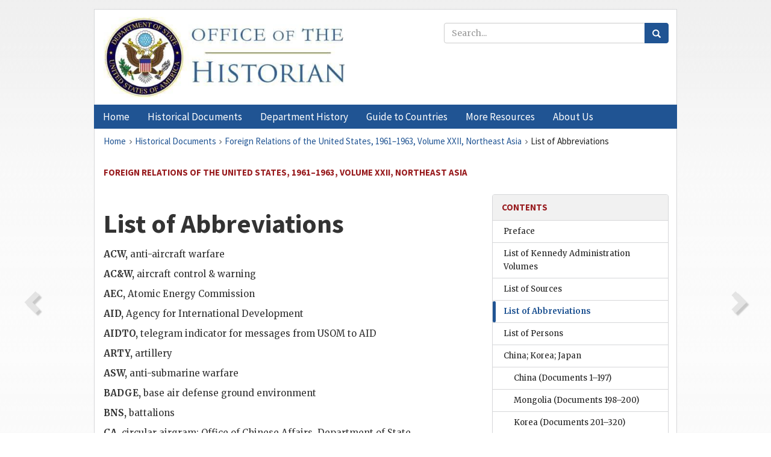

--- FILE ---
content_type: text/html;charset=utf-8
request_url: https://history.state.gov/historicaldocuments/frus1961-63v22/terms
body_size: 12251
content:
<!DOCTYPE html>
<html data-template="pages:app-root" lang="en" data-app=""><head><meta name="viewport" content="width=device-width, initial-scale=1.0"><meta name="description" content="history.state.gov 3.0 shell"><link href="/resources/images/favicon.ico" rel="shortcut icon"><script src="">(function(w,d,s,l,i){w[l]=w[l]||[];w[l].push({'gtm.start':
        new Date().getTime(),event:'gtm.js'});var f=d.getElementsByTagName(s)[0],
        j=d.createElement(s),dl=l!='dataLayer'?'&l='+l:'';j.async=true;j.src=
        'https://www.googletagmanager.com/gtm.js?id='+i+dl;f.parentNode.insertBefore(j,f);
        })(window,document,'script','dataLayer','GTM-WBD65RCC');</script><link href="/resources/css/all.css" rel="stylesheet" type="text/css"><title>Historical Documents - Office of the Historian</title></head><body id="body">
        <!-- Google Tag Manager (noscript) -->
        <noscript><iframe src="https://www.googletagmanager.com/ns.html?id=GTM-WBD65RCC" height="0" width="0" style="display:none;visibility:hidden"></iframe></noscript>
        <!-- End Google Tag Manager (noscript) -->
        <header class="hsg-header">
            <section class="hsg-grid hsg-header-inner">
                <div class="container hsg-header-content">
                    <div class="row">
                        <div class="col-sm-7">
                            <a href="/">
                                <img src="/resources/images/Office-of-the-Historian-logo_500x168.jpg" class="img-responsive" width="400" alt="Office of the Historian">
                            </a>
                        </div>
                        <div class="col-sm-5">
                            
                                <div class="banner__search">
                                    <div class="searchbox">
                                        <form action="/search" method="get" class="main-form" id="navigationSearchForm">
                                            <p class="form-group">
                                                <!-- Search: -->
                                                <input type="text" size="15" name="q" placeholder="Search..." class="form-control" id="search-box">
                                                <button type="submit" class="hsg-link-button search-button btn">
                                                    <i class="hsg-search-button-icon"></i>
                                                </button>
                                            </p>
                                        </form>
                                    </div>
                                </div>
                            
                        </div>
                    </div>
                </div>
            </section>
        </header>

        <nav role="navigation" class="hsg-nav navbar navbar-default">
            <div class="container hsg-nav-content">
                <div class="navbar-header">
                    <button type="button" class="navbar-toggle collapsed" data-toggle="collapse" data-target="#navbar-collapse-1" aria-expanded="false">
                        <span class="sr-only">Menu</span>
                        <i class="fa fa-bars"></i>
                        <span class="toggle-text">Menu</span>
                    </button>
                    <!--<a data-template="config:app-title" class="navbar-brand" href="./index.html">App Title</a>-->
                </div>
                <div class="navbar-collapse collapse" id="navbar-collapse-1">
                    <ul class="nav navbar-nav">
                        <li class="dropdown">
                            <a href="/" shape="rect">
                                <span>Home</span>
                            </a>
                        </li>
                        <li class="dropdown">
                            <a href="/historicaldocuments" class="dropdown-toggle" data-toggle="dropdown" role="button" aria-haspopup="true" aria-expanded="false">
                                <span>Historical Documents</span>
                            </a>
                            <ul class="dropdown-menu">
                                <li>
                                    <a href="/historicaldocuments">
                                        <em>Foreign Relations of the United States</em>
                                    </a>
                                </li>
                                <li>
                                    <a href="/historicaldocuments/about-frus">About the
                                            <em>Foreign Relations</em> Series</a>
                                </li>
                                <li>
                                    <a href="/historicaldocuments/status-of-the-series">Status
                                        of the <em>Foreign Relations</em> Series</a>
                                </li>
                                <li>
                                    <a href="/historicaldocuments/frus-history">History of the
                                            <em>Foreign Relations</em> Series</a>
                                </li>
                                <li>
                                    <a href="/historicaldocuments/ebooks">Ebooks Initiative</a>
                                </li>
                                <li>
                                    <a href="/historicaldocuments/quarterly-releases">Quarterly
                                        Releases</a>
                                </li>
                            </ul>
                        </li>
                        <li id="index_nav" class="dropdown">
                            <a href="/departmenthistory" class="dropdown-toggle" data-toggle="dropdown" role="button" aria-haspopup="true" aria-expanded="false">
                                <span>Department History</span>
                            </a>
                            <ul class="dropdown-menu">
                                <li>
                                    <a href="/departmenthistory">Overview</a>
                                </li>
                                <!--
                                <li>
                                    <a href="$app/departmenthistory/timeline">Administrative
                                        Timeline</a>
                                </li>
                                -->
                                <li>
                                    <a href="/departmenthistory/people/secretaries">Biographies
                                        of the Secretaries of State</a>
                                </li>
                                <li>
                                    <a href="/departmenthistory/people/principals-chiefs">Principal Officers and Chiefs of Mission</a>
                                </li>
                                <li>
                                    <a href="/departmenthistory/travels/secretary">Travels of
                                        the Secretary of State</a>
                                </li>
                                <li>
                                    <a href="/departmenthistory/travels/president">Travels of
                                        the President</a>
                                </li>
                                <li>
                                    <a href="/departmenthistory/visits">Visits by Foreign Heads
                                        of State</a>
                                </li>
                                <li>
                                    <a href="/departmenthistory/wwi">World War I and the
                                        Department</a>
                                </li>
                                <li>
                                    <a href="/departmenthistory/buildings">Buildings of the
                                        Department of State</a>
                                </li>
                                <li>
                                    <a href="/departmenthistory/diplomatic-couriers">U.S.
                                        Diplomatic Couriers</a>
                                </li>
                            </ul>
                        </li>
                        <li id="countries_nav" class="dropdown">
                            <a href="/countries" class="dropdown-toggle" data-toggle="dropdown" role="button" aria-haspopup="true" aria-expanded="false">
                                <span>Guide to Countries</span>
                            </a>
                            <ul class="dropdown-menu">
                                <li>
                                    <a href="/countries">Guide to Country Recognition and
                                        Relations</a>
                                </li>
                                <li>
                                    <a href="/countries/archives">World Wide Diplomatic Archives
                                        Index</a>
                                </li>
                            </ul>
                        </li>
                        <li id="resources_nav" class="dropdown">
                            <a href="" class="dropdown-toggle" data-toggle="dropdown" role="button" aria-haspopup="true" aria-expanded="false">
                                <span>More Resources</span>
                            </a>
                            <ul class="dropdown-menu">
                                <li>
                                    <a href="/tags">Browse Resources by Subject Tag</a>
                                </li>
                                <li>
                                    <a href="/conferences">Conferences</a>
                                </li>
                                <li>
                                    <a href="/about/contact-us">Contact Us</a>
                                </li>
                                <li>
                                    <a href="/developer">Developer Resources &amp; APIs</a>
                                </li>
                                <li>
                                    <a href="/education">Educational Resources</a>
                                </li>
                                <li>
                                    <a href="/about/faq">Frequently Asked Questions</a>
                                </li>
                                <li>
                                    <a href="/milestones">Key Milestones</a>
                                </li>
                                <li>
                                    <a href="/open">Open Government Initiative</a>
                                </li>
                                <li>
                                    <a href="/departmenthistory/short-history">A Short History
                                        of the Department</a>
                                </li>
                            </ul>
                        </li>
                        <li class="dropdown">
                            <a href="/about" shape="rect">
                                <span>About Us</span>
                            </a>
                        </li>
                    </ul>
                </div>
            </div>
        </nav>

        <div class="hsg-main">
            <section class="hsg-grid hsg-main-inner">
                <div class="container hsg-main-content">
                    <main id="content">
        <div>
            <div class="row">
                <nav class="hsg-breadcrumb hsg-breadcrumb--wrap" aria-label="breadcrumbs"><ol vocab="http://schema.org/" typeof="BreadcrumbList" class="hsg-breadcrumb__list"><li class="hsg-breadcrumb__list-item" property="itemListElement" typeof="ListItem"><a href="/" class="hsg-breadcrumb__link" property="item" typeof="WebPage"><span property="name">Home</span></a></li><li class="hsg-breadcrumb__list-item" property="itemListElement" typeof="ListItem"><a href="/historicaldocuments" class="hsg-breadcrumb__link" property="item" typeof="WebPage"><span property="name">Historical Documents</span></a></li><li class="hsg-breadcrumb__list-item" property="itemListElement" typeof="ListItem"><a href="/historicaldocuments/frus1961-63v22" class="hsg-breadcrumb__link" property="item" typeof="WebPage"><span property="name">Foreign Relations of the United States, 1961–1963, Volume XXII, Northeast Asia</span></a></li><li class="hsg-breadcrumb__list-item" property="itemListElement" typeof="ListItem"><a href="/historicaldocuments/frus1961-63v22/terms" class="hsg-breadcrumb__link" property="item" typeof="WebPage" aria-current="page"><span property="name">List of Abbreviations</span></a></li></ol></nav>
            </div>
            <div class="row">
                <div class="hsg-navigation-wrapper">
                    <h2 class="hsg-navigation-title" id="navigation-title">Foreign Relations of the United States, 1961–1963, Volume
                    XXII, Northeast Asia</h2>
                </div>
            </div>
            <div class="row">
                <a data-doc="frus1961-63v22.xml" data-root="1.7.2.26" data-current="1.7.2.30" class="page-nav nav-prev" data-template="pages:navigation-link" data-template-direction="previous" href="/historicaldocuments/frus1961-63v22/sources">
                    <i class="glyphicon glyphicon-chevron-left"></i>
                </a>
                <a data-doc="frus1961-63v22.xml" data-root="1.7.2.36" data-current="1.7.2.30" class="page-nav nav-next" data-template="pages:navigation-link" data-template-direction="next" href="/historicaldocuments/frus1961-63v22/persons">
                    <i class="glyphicon glyphicon-chevron-right"></i>
                </a>
                <div class="hsg-width-main">
                    <div id="content-inner">
                        <div id="content-container">
                            <div class="content"><div class="tei-div3" id="terms">
                <h1 class="tei-head7">List of Abbreviations</h1>
                <ul class="tei-list9 hsg-list"><li class="tei-item"><span class="tei-hi1 strong"><span class="tei-term">ACW</span>,</span> anti-aircraft
                        warfare</li><li class="tei-item"><span class="tei-hi1 strong"><span class="tei-term">AC&amp;W</span>,</span> aircraft
                        control &amp; warning</li><li class="tei-item"><span class="tei-hi1 strong"><span class="tei-term">AEC</span>,</span> Atomic Energy
                        Commission</li><li class="tei-item"><span class="tei-hi1 strong"><span class="tei-term">AID</span>,</span> Agency for
                        International Development</li><li class="tei-item"><span class="tei-hi1 strong"><span class="tei-term">AIDTO</span>,</span> telegram
                        indicator for messages from <span class="tei-gloss">USOM</span> to <span class="tei-gloss">AID</span></li><li class="tei-item"><span class="tei-hi1 strong"><span class="tei-term">ARTY</span>,</span>
                        artillery</li><li class="tei-item"><span class="tei-hi1 strong"><span class="tei-term">ASW</span>,</span> anti-submarine
                        warfare</li><li class="tei-item"><span class="tei-hi1 strong"><span class="tei-term">BADGE</span>,</span> base air
                        defense ground environment</li><li class="tei-item"><span class="tei-hi1 strong"><span class="tei-term">BNS</span>,</span> battalions</li><li class="tei-item"><span class="tei-hi1 strong"><span class="tei-term">CA</span>,</span> circular airgram;
                        Office of Chinese Affairs, Department of State</li><li class="tei-item"><span class="tei-hi1 strong"><span class="tei-term">CAF</span>,</span> Chinese Air Force
                        (Republic of China)</li><li class="tei-item"><span class="tei-hi1 strong"><span class="tei-term">CAS</span>,</span> Controlled
                        American Source</li><li class="tei-item"><span class="tei-hi1 strong"><span class="tei-term">ChiCom</span>,</span> Chinese
                        Communist(s)</li><li class="tei-item"><span class="tei-hi1 strong"><span class="tei-term">CIA</span>,</span> Central
                        Intelligence Agency</li><li class="tei-item"><span class="tei-hi1 strong"><span class="tei-term">CIB</span>,</span> Combined
                        Intelligence Board</li><li class="tei-item"><span class="tei-hi1 strong"><span class="tei-term">CIC</span>,</span>
                        Counterintelligence Corps</li><li class="tei-item"><span class="tei-hi1 strong"><span class="tei-term">CINCPAC</span>,</span> Commander
                        in Chief, Pacific</li><li class="tei-item"><span class="tei-hi1 strong"><span class="tei-term">CINCPAC
                            POLAD</span>,</span> Political Adviser to the Commander in Chief,
                        Pacific</li><li class="tei-item"><span class="tei-hi1 strong"><span class="tei-term">CINCUNC</span>,</span> Commander
                        in Chief, United Nations Command</li><li class="tei-item"><span class="tei-hi1 strong"><span class="tei-term">CJCS</span>,</span> Chairman, Joint
                        Chiefs of Staff</li><li class="tei-item"><span class="tei-hi1 strong"><span class="tei-term">CMDR</span>,</span>
                        Commander</li><li class="tei-item"><span class="tei-hi1 strong"><span class="tei-term">CNO</span>,</span> Chief of Naval
                        Operations</li><li class="tei-item"><span class="tei-hi1 strong"><span class="tei-term">CODEL</span>,</span> Congressional
                        delegation</li><li class="tei-item"><span class="tei-hi1 strong"><span class="tei-term">COMUSJAPAN</span>,</span>
                        Commander, United States Forces, Japan</li><li class="tei-item"><span class="tei-hi1 strong"><span class="tei-term">COMUSKOREA</span>,</span>
                        Commander, United States Forces, Korea</li><li class="tei-item"><span class="tei-hi1 strong"><span class="tei-term">COMUSTDC</span>,</span>
                        Commander, United States Taiwan Defense Command</li><li class="tei-item"><span class="tei-hi1 strong"><span class="tei-term">CPG</span>,</span> Central People’s
                        Government</li><li class="tei-item"><span class="tei-hi1 strong"><span class="tei-term">CPR</span>,</span> Chinese People’s
                        Republic</li><li class="tei-item"><span class="tei-hi1 strong"><span class="tei-term">CUSA</span>,</span> Council for
                        United States Aid (Republic of China)</li><li class="tei-item"><span class="tei-hi1 strong"><span class="tei-term">CY</span>,</span> calendar
                        year</li><li class="tei-item"><span class="tei-hi1 strong"><span class="tei-term">DAG</span>,</span> Development
                        Assistance Group</li><li class="tei-item"><span class="tei-hi1 strong"><span class="tei-term">DCI</span>,</span> Director of
                        Central Intelligence</li><li class="tei-item"><span class="tei-hi1 strong"><span class="tei-term">DCM</span>,</span> Deputy Chief of
                        Mission</li><li class="tei-item"><span class="tei-hi1 strong"><span class="tei-term">DEF</span>,</span> defense</li><li class="tei-item"><span class="tei-hi1 strong"><span class="tei-term">Deptel</span>,</span> Department
                        of State telegram</li><li class="tei-item"><span class="tei-hi1 strong"><span class="tei-term">DL</span>,</span> Development
                        Loan</li><li class="tei-item"><span class="tei-hi1 strong"><span class="tei-term">DLF</span>,</span> Development Loan
                        Fund</li><li class="tei-item"><span class="tei-hi1 strong"><span class="tei-term">DMZ</span>,</span> Demilitarized
                        Zone</li><li class="tei-item"><span class="tei-hi1 strong"><span class="tei-term">DOD</span>,</span> Department of
                        Defense</li><li class="tei-item"><span class="tei-hi1 strong"><span class="tei-term">DRP</span>,</span> Democratic
                        Republican Party (Republic of Korea)</li><li class="tei-item"><span class="tei-hi1 strong"><span class="tei-term">E</span>,</span> Bureau of Economic
                        Affairs, Department of State</li><li class="tei-item"><span class="tei-hi1 strong"><span class="tei-term">EA</span>,</span> Office of East
                        Asian Affairs, Bureau of Far Eastern Affairs, Department of State</li><li class="tei-item"><span class="tei-hi1 strong"><span class="tei-term">EA/J</span>,</span> Officer in
                        Charge of Japanese Affairs, Office of East Asian Affairs, Bureau of Far
                        Eastern Affairs, Department of State</li><li class="tei-item"><span class="tei-hi1 strong"><span class="tei-term">EAP</span>,</span> East Asia and
                        Pacific</li><li class="tei-item"><span class="tei-hi1 strong"><span class="tei-term">ECM</span>,</span> electronic
                        countermeasures</li><li class="tei-item"><span class="tei-hi1 strong"><span class="tei-term">ECONCOM</span>,</span> Economic
                        Committee</li><li class="tei-item"><span class="tei-hi1 strong"><span class="tei-term">EEC</span>,</span> European Economic
                        Community</li><li class="tei-item"><span class="tei-hi1 strong"><span class="tei-term">Embtel</span>,</span> Embassy
                        telegram</li><li class="tei-item"><span class="tei-hi1 strong"><span class="tei-term">E.O.</span>,</span> Executive
                        Order</li><li class="tei-item"><span class="tei-hi1 strong"><span class="tei-term">E/OR</span>,</span> Office of
                        International Resources, Bureau of Economic Affairs, Department of
                        State</li><li class="tei-item"><span class="tei-hi1 strong"><span class="tei-term">E/OT</span>,</span> Office of
                        International Trade, Bureau of Economic Affairs, Department of State</li><li class="tei-item"><span class="tei-hi1 strong"><span class="tei-term">EPB</span>,</span> Economic Planning
                        Board</li><li class="tei-item"><span class="tei-hi1 strong"><span class="tei-term">FA</span>,</span> food
                        allocation</li><li class="tei-item"><span class="tei-hi1 strong"><span class="tei-term">FBI</span>,</span> Federal Bureau of
                        Investigation</li><li class="tei-item"><span class="tei-hi1 strong"><span class="tei-term">FE</span>,</span> Bureau of Far
                        Eastern Affairs, Department of State</li><li class="tei-item"><span class="tei-hi1 strong"><span class="tei-term">FE/EA</span>,</span> Office of East
                        Asian Affairs, Bureau of Far Eastern Affairs, Department of State</li><li class="tei-item"><span class="tei-hi1 strong"><span class="tei-term">FonMin</span>,</span> Foreign
                        Minister</li><li class="tei-item"><span class="tei-hi1 strong"><span class="tei-term">F.R.</span>,</span> Federal
                        Register</li><li class="tei-item"><span class="tei-hi1 strong"><span class="tei-term">FRC</span>,</span> Federal Records
                        Center</li><li class="tei-item"><span class="tei-hi1 strong"><span class="tei-term">FROKA</span>,</span> First
                        Republic of Korea Army</li><li class="tei-item"><span class="tei-hi1 strong"><span class="tei-term">FY</span>,</span> fiscal year</li><li class="tei-item"><span class="tei-hi1 strong"><span class="tei-term">FYI</span>,</span> for your
                        information</li><li class="tei-item"><span class="tei-hi1 strong"><span class="tei-term">G</span>,</span> Deputy Under
                        Secretary of State for Political Affairs</li><li class="tei-item"><span class="tei-hi1 strong"><span class="tei-term">GARIOA</span>,</span> Government
                        and Relief in Occupied Areas</li><li class="tei-item"><span class="tei-hi1 strong"><span class="tei-term">GATT</span>,</span> General
                        Agreement on Tariffs and Trade</li><li class="tei-item"><span class="tei-hi1 strong"><span class="tei-term">GIO</span>,</span> Government
                        Information Office (Republic of China)</li><li class="tei-item"><span class="tei-hi1 strong"><span class="tei-term">GNP</span>,</span> Gross National
                        Product</li><li class="tei-item"><span class="tei-hi1 strong"><span class="tei-term">GOJ</span>,</span> Government of
                        Japan</li><li class="tei-item"><span class="tei-hi1 strong"><span class="tei-term">G/PM</span>,</span> Deputy Assistant
                        Secretary of State for Politico-Military Affairs</li><li class="tei-item"><span class="tei-hi1 strong"><span class="tei-term">GRC</span>,</span> Government of the
                        Republic of China (Taipei)</li><li class="tei-item"><span class="tei-hi1 strong"><span class="tei-term">GRI</span>,</span> Government of the
                        Ryukyu Islands</li><li class="tei-item"><span class="tei-hi1 strong"><span class="tei-term">HE</span>,</span> high
                        explosives</li><li class="tei-item"><span class="tei-hi1 strong"><span class="tei-term">HICOM</span>,</span> High
                        Commissioner (of the Ryukyu Islands)</li><li class="tei-item"><span class="tei-hi1 strong"><span class="tei-term">IBRD</span>,</span> International
                        Bank for Reconstruction and Development (World Bank)</li><li class="tei-item"><span class="tei-hi1 strong"><span class="tei-term">ICA</span>,</span> International
                        Cooperation Administration</li><li class="tei-item"><span class="tei-hi1 strong"><span class="tei-term">ICBM</span>,</span>
                        inter-continental ballistic missiles</li><li class="tei-item"><span class="tei-hi1 strong"><span class="tei-term">ICC</span>,</span> International
                        Control Commission (Vietnam)</li><li class="tei-item"><span class="tei-hi1 strong"><span class="tei-term">ICRC</span>,</span> International
                        Committee of the Red Cross</li><li class="tei-item"><span class="tei-hi1 strong"><span class="tei-term">IDA</span>,</span> International
                        Development Association</li><li class="tei-item"><span class="tei-hi1 strong"><span class="tei-term">IMF</span>,</span> International
                        Monetary Fund</li><li class="tei-item"><span class="tei-hi1 strong"><span class="tei-term">INR</span>,</span> Bureau of
                        Intelligence and Research, Department of State</li><li class="tei-item"><span class="tei-hi1 strong"><span class="tei-term">IO</span>,</span> Bureau of
                        International Organization Affairs, Department of State</li><li class="tei-item"><span class="tei-hi1 strong"><span class="tei-term">IPI</span>,</span> International
                        Press Institute</li><li class="tei-item"><span class="tei-hi1 strong"><span class="tei-term">ISA</span>,</span> Office of the
                        Assistant Secretary of Defense for International Security Affairs</li><li class="tei-item"><span class="tei-hi1 strong"><span class="tei-term">ISA/FE</span>,</span> Far East
                        Division, Office of the Assistant Secretary of Defense for International
                        Security Affairs</li><li class="tei-item"><span class="tei-hi1 strong"><span class="tei-term">JAEC</span>,</span> Japanese Atomic
                        Energy Commission</li><li class="tei-item"><span class="tei-hi1 strong"><span class="tei-term">JCP</span>,</span> Japan Communist
                        Party</li><li class="tei-item"><span class="tei-hi1 strong"><span class="tei-term">JCRR</span>,</span> Joint
                        Commission on Rural Reconstruction (Republic of China)</li><li class="tei-item"><span class="tei-hi1 strong"><span class="tei-term">JCS</span>,</span> Joint Chiefs of
                        Staff</li><li class="tei-item"><span class="tei-hi1 strong"><span class="tei-term">JCSM</span>,</span> Joint Chiefs of
                        Staff Memorandum</li><li class="tei-item"><span class="tei-hi1 strong"><span class="tei-term">JFY</span>,</span> Japan fiscal
                        year</li><li class="tei-item"><span class="tei-hi1 strong"><span class="tei-term">JIC</span>,</span> Joint
                        Intelligence Committee</li><li class="tei-item"><span class="tei-hi1 strong"><span class="tei-term">JSP</span>,</span> Japan Socialist
                        Party</li><li class="tei-item"><span class="tei-hi1 strong"><span class="tei-term">KBS</span>,</span> Korean Broadcast
                        Service</li><li class="tei-item"><span class="tei-hi1 strong"><span class="tei-term">KCIA</span>,</span> Korean Central
                        Intelligence Agency</li><li class="tei-item"><span class="tei-hi1 strong"><span class="tei-term">KMT</span>,</span> Kuomintang</li><li class="tei-item"><span class="tei-hi1 strong"><span class="tei-term">KST</span>,</span> Korean Standard
                        Time</li><li class="tei-item"><span class="tei-hi1 strong"><span class="tei-term">kw</span>,</span> kilowatt</li><li class="tei-item"><span class="tei-hi1 strong"><span class="tei-term">L</span>,</span> Office of the Legal
                        Adviser, Department of State</li><li class="tei-item"><span class="tei-hi1 strong"><span class="tei-term">LCM</span>,</span> landing craft,
                        mechanized</li><li class="tei-item"><span class="tei-hi1 strong"><span class="tei-term">LDC</span>,</span> less developed
                        countries</li><li class="tei-item"><span class="tei-hi1 strong"><span class="tei-term">LDP</span>,</span> Liberal
                        Democratic Party (Japan)</li><li class="tei-item"><span class="tei-hi1 strong"><span class="tei-term">L/FE</span>,</span> Assistant Legal
                        Adviser for Far Eastern Affairs, Department of State</li><li class="tei-item"><span class="tei-hi1 strong"><span class="tei-term">LOG COMD</span>,</span>
                        Logistics Command</li><li class="tei-item"><span class="tei-hi1 strong"><span class="tei-term">L/SFP</span>,</span> Assistant
                        Legal Adviser for Special Functional Problems</li><li class="tei-item"><span class="tei-hi1 strong"><span class="tei-term">LST</span>,</span> landing ship,
                        tank</li><li class="tei-item"><span class="tei-hi1 strong"><span class="tei-term">LTA</span>,</span> Long Term
                        Agreement (on cotton textiles)</li><li class="tei-item"><span class="tei-hi1 strong"><span class="tei-term">M</span>,</span> Under Secretary of
                        State for Political Affairs</li><li class="tei-item"><span class="tei-hi1 strong"><span class="tei-term">MAAG</span>,</span> Military
                        Assistance Advisory Group</li><li class="tei-item"><span class="tei-hi1 strong"><span class="tei-term">MAC</span>,</span> Military
                        Armistice Commission</li><li class="tei-item"><span class="tei-hi1 strong"><span class="tei-term">MACE</span>,</span> a
                        surface-to-air missile</li><li class="tei-item"><span class="tei-hi1 strong"><span class="tei-term">MAF</span>,</span> Ministry of
                        Agriculture and Fisheries</li><li class="tei-item"><span class="tei-hi1 strong"><span class="tei-term">MAP</span>,</span> Military
                        Assistance Program</li><li class="tei-item"><span class="tei-hi1 strong"><span class="tei-term">MC</span>,</span> Marine Corps</li><li class="tei-item"><span class="tei-hi1 strong"><span class="tei-term">MCST</span>,</span> Mutual
                        Cooperation and Security Treaty</li><li class="tei-item"><span class="tei-hi1 strong"><span class="tei-term">MDC</span>,</span> Military District
                        Commander</li><li class="tei-item"><span class="tei-hi1 strong"><span class="tei-term">MFN</span>,</span> most favored
                        nation</li><li class="tei-item"><span class="tei-hi1 strong"><span class="tei-term">MITI</span>,</span> Ministry of
                        International Trade and Industry (Japan)</li><li class="tei-item"><span class="tei-hi1 strong"><span class="tei-term">MND</span>,</span> Minister of
                        Defense</li><li class="tei-item"><span class="tei-hi1 strong"><span class="tei-term">MP</span>,</span> Military
                        Police</li><li class="tei-item"><span class="tei-hi1 strong"><span class="tei-term">NA</span>,</span> Office of Northeast
                        Asian Affairs, Bureau of Far Eastern Affairs, Department of State</li><li class="tei-item"><span class="tei-hi1 strong"><span class="tei-term">NATO</span>,</span> North Atlantic
                        Treaty Organization</li><li class="tei-item"><span class="tei-hi1 strong"><span class="tei-term">NEFA</span>,</span> Northeast
                        Frontier Agency</li><li class="tei-item"><span class="tei-hi1 strong"><span class="tei-term">niact</span>,</span> night action,
                        immediate reply</li><li class="tei-item"><span class="tei-hi1 strong"><span class="tei-term">NIE</span>,</span> National
                        Intelligence Estimate</li><li class="tei-item"><span class="tei-hi1 strong"><span class="tei-term">NK</span>,</span> North Korea</li><li class="tei-item"><span class="tei-hi1 strong"><span class="tei-term">NOFORN</span>,</span> No foreign
                        distribution</li><li class="tei-item"><span class="tei-hi1 strong"><span class="tei-term">NSAM</span>,</span> National
                        Security Action Memorandum</li><li class="tei-item"><span class="tei-hi1 strong"><span class="tei-term">NSC</span>,</span> National Security
                        Council</li><li class="tei-item"><span class="tei-hi1 strong"><span class="tei-term">NT</span>,</span> New Taiwan</li><li class="tei-item"><span class="tei-hi1 strong"><span class="tei-term">OECD</span>,</span> Organization
                        for Economic Cooperation and Development</li><li class="tei-item"><span class="tei-hi1 strong"><span class="tei-term">OP</span>,</span> Operations
                        Plan</li><li class="tei-item"><span class="tei-hi1 strong"><span class="tei-term">OSD</span>,</span> Office of the
                        Secretary of Defense</li><li class="tei-item"><span class="tei-hi1 strong"><span class="tei-term">OSD/ISA</span>,</span> Office of
                        the Assistant Secretary of Defense for International Security Affairs</li><li class="tei-item"><span class="tei-hi1 strong"><span class="tei-term">OTF</span>,</span> Office of
                        International Trade and Finance, Bureau of Economic Affairs, Department of
                        State</li><li class="tei-item"><span class="tei-hi1 strong"><span class="tei-term">OTF/TA</span>,</span> Trade
                        Agreements Division, Office of International Trade and Finance, Bureau of
                        Economic Affairs, Department of State</li><li class="tei-item"><span class="tei-hi1 strong"><span class="tei-term">PACOM</span>,</span> Pacific
                        Command</li><li class="tei-item"><span class="tei-hi1 strong"><span class="tei-term">PIO</span>,</span> EUSA, Public
                        Information Office, Eighth U.S. Army</li><li class="tei-item"><span class="tei-hi1 strong"><span class="tei-term">POL</span>,</span> politics;
                        petroleum, oil, and lubrication</li><li class="tei-item"><span class="tei-hi1 strong"><span class="tei-term">POLAD</span>,</span> Political
                        Adviser</li><li class="tei-item"><span class="tei-hi1 strong"><span class="tei-term">P.L.</span>,</span> Public Law</li><li class="tei-item"><span class="tei-hi1 strong"><span class="tei-term">PRC</span>,</span> People’s Republic
                        of China</li><li class="tei-item"><span class="tei-hi1 strong"><span class="tei-term">Pri Min</span>,</span> Prime
                        Minister</li><li class="tei-item"><span class="tei-hi1 strong"><span class="tei-term">QR</span>,</span> quota
                        restriction</li><li class="tei-item"><span class="tei-hi1 strong"><span class="tei-term">reftel</span>,</span> reference
                        telegram</li><li class="tei-item"><span class="tei-hi1 strong"><span class="tei-term">rep</span>,</span>
                        representative</li><li class="tei-item"><span class="tei-hi1 strong"><span class="tei-term">ROK</span>,</span> Republic of
                        Korea</li><li class="tei-item"><span class="tei-hi1 strong"><span class="tei-term">ROKA</span>,</span> Republic of
                        Korea Army</li><li class="tei-item"><span class="tei-hi1 strong"><span class="tei-term">ROKAF</span>,</span> Republic of
                        Korea Armed Forces</li><li class="tei-item"><span class="tei-hi1 strong"><span class="tei-term">ROKG</span>,</span> Republic of
                        Korea Government</li><li class="tei-item"><span class="tei-hi1 strong"><span class="tei-term">rptd</span>,</span> repeated</li><li class="tei-item"><span class="tei-hi1 strong"><span class="tei-term">SA</span>,</span> Stabilization
                        Assistance</li><li class="tei-item"><span class="tei-hi1 strong"><span class="tei-term">SAM</span>,</span> surface-to-air
                        missile</li><li class="tei-item"><span class="tei-hi1 strong"><span class="tei-term">SCNR</span>,</span> Supreme Council
                        for National Reconstruction</li><li class="tei-item"><span class="tei-hi1 strong"><span class="tei-term">SECTO</span>,</span> series
                        indicator for telegrams from the Secretary of State or his party to the
                        Department of State</li><li class="tei-item"><span class="tei-hi1 strong"><span class="tei-term">sens</span>,</span>
                        sensitive</li><li class="tei-item"><span class="tei-hi1 strong"><span class="tei-term">SG</span>,</span> Steering
                        Group</li><li class="tei-item"><span class="tei-hi1 strong"><span class="tei-term">SHAPE</span>,</span> Supreme
                        Headquarters, Allied Powers, Europe</li><li class="tei-item"><span class="tei-hi1 strong"><span class="tei-term">SIOP</span>,</span> Single
                        Integrated Operations Plan (for use of strategic nuclear weapons)</li><li class="tei-item"><span class="tei-hi1 strong"><span class="tei-term">SNIE</span>,</span> Special
                        National Intelligence Estimate</li><li class="tei-item"><span class="tei-hi1 strong"><span class="tei-term">SOF</span>,</span> Status of
                        Forces</li><li class="tei-item"><span class="tei-hi1 strong"><span class="tei-term">SOFA</span>,</span> Status of
                        Forces Agreement</li><li class="tei-item"><span class="tei-hi1 strong"><span class="tei-term">S/P</span>,</span> Counselor and
                        Chairman of the Policy Planning Council, Department of State</li><li class="tei-item"><span class="tei-hi1 strong"><span class="tei-term">SROKA</span>,</span> Second
                        Republic of Korea Army</li><li class="tei-item"><span class="tei-hi1 strong"><span class="tei-term">S/S</span>,</span> Executive
                        Secretariat, Department of State</li><li class="tei-item"><span class="tei-hi1 strong"><span class="tei-term">SSN</span>,</span> nuclear ballistic
                        missile submarine</li><li class="tei-item"><span class="tei-hi1 strong"><span class="tei-term">TDC</span>,</span> Taiwan Defense
                        Command</li><li class="tei-item"><span class="tei-hi1 strong"><span class="tei-term">TEA</span>,</span> Trade Expansion
                        Act</li><li class="tei-item"><span class="tei-hi1 strong"><span class="tei-term">TIAS</span>,</span> United States
                        Treaties and Other International Agreements</li><li class="tei-item"><span class="tei-hi1 strong"><span class="tei-term">TOPOL</span>,</span> series
                        indicator for telegrams from the Department of State to the Permanent
                        Representative at the North Atlantic Council, Paris</li><li class="tei-item"><span class="tei-hi1 strong"><span class="tei-term">TOSEC</span>,</span> series
                        indicator for telegrams to the Secretary of State or his party from the
                        Department of State</li><li class="tei-item"><span class="tei-hi1 strong"><span class="tei-term">U</span>,</span> Under Secretary of
                        State</li><li class="tei-item"><span class="tei-hi1 strong"><span class="tei-term">UK</span>,</span> United
                        Kingdom</li><li class="tei-item"><span class="tei-hi1 strong"><span class="tei-term">UN</span>,</span> United
                        Nations</li><li class="tei-item"><span class="tei-hi1 strong"><span class="tei-term">UNC</span>,</span> United Nations
                        Command</li><li class="tei-item"><span class="tei-hi1 strong"><span class="tei-term">UNCMAC</span>,</span> United
                        Nations Command, Military Armistice Commission</li><li class="tei-item"><span class="tei-hi1 strong"><span class="tei-term">UNCURK</span>,</span> United
                        Nations Commission for the Unification and Rehabilitation of Korea</li><li class="tei-item"><span class="tei-hi1 strong"><span class="tei-term">UNGA</span>,</span> United Nations
                        General Assembly</li><li class="tei-item"><span class="tei-hi1 strong"><span class="tei-term">unn</span>,</span> unnumbered</li><li class="tei-item"><span class="tei-hi1 strong"><span class="tei-term">UNP</span>,</span> Office of United
                        Nations Political and Security Affairs, Bureau of International Organization
                        Affairs, Department of State</li><li class="tei-item"><span class="tei-hi1 strong"><span class="tei-term">U/PR</span>,</span> Chief of
                        Protocol, Department of State</li><li class="tei-item"><span class="tei-hi1 strong"><span class="tei-term">USA</span>,</span> United States
                        Army</li><li class="tei-item"><span class="tei-hi1 strong"><span class="tei-term">USAF</span>,</span> United States
                        Air Force</li><li class="tei-item"><span class="tei-hi1 strong"><span class="tei-term">USARPAC</span>,</span> United
                        States Army, Pacific</li><li class="tei-item"><span class="tei-hi1 strong"><span class="tei-term">USCAR</span>,</span> United States
                        Civil Authority, Ryukyus</li><li class="tei-item"><span class="tei-hi1 strong"><span class="tei-term">USDEL</span>,</span> United States
                        Delegation</li><li class="tei-item"><span class="tei-hi1 strong"><span class="tei-term">USFK</span>,</span> United States
                        Forces in Korea</li><li class="tei-item"><span class="tei-hi1 strong"><span class="tei-term">USG</span>,</span> United States
                        Government</li><li class="tei-item"><span class="tei-hi1 strong"><span class="tei-term">USIA</span>,</span> United States
                        Information Agency</li><li class="tei-item"><span class="tei-hi1 strong"><span class="tei-term">USIB</span>,</span> United States
                        Intelligence Board</li><li class="tei-item"><span class="tei-hi1 strong"><span class="tei-term">USIS</span>,</span> United States
                        Information Service</li><li class="tei-item"><span class="tei-hi1 strong"><span class="tei-term">US MP</span>,</span> U.S. Military
                        Police</li><li class="tei-item"><span class="tei-hi1 strong"><span class="tei-term">US MPS</span>,</span> United
                        States Military Personnel</li><li class="tei-item"><span class="tei-hi1 strong"><span class="tei-term">USN</span>,</span> United States
                        Navy</li><li class="tei-item"><span class="tei-hi1 strong"><span class="tei-term">USOM</span>,</span> United States
                        Operations Mission</li><li class="tei-item"><span class="tei-hi1 strong"><span class="tei-term">USSR</span>,</span> Union of Soviet
                        Socialist Republics</li><li class="tei-item"><span class="tei-hi1 strong"><span class="tei-term">UST</span>,</span> United States
                        Treaties (series)</li><li class="tei-item"><span class="tei-hi1 strong"><span class="tei-term">USTDC</span>,</span> United States
                        Taiwan Defense Command</li><li class="tei-item"><span class="tei-hi1 strong"><span class="tei-term">ZENRO</span>,</span> Japanese
                        trade union grouping</li></ul>
            </div></div>
                        </div>
                    </div>
                </div>
                <div class="hsg-width-sidebar"><aside class="hsg-aside--static">
                    
                    <div id="media-download"></div>

                    <div class="hsg-panel hsg-toc">
   <div class="hsg-panel-heading hsg-toc__header">
      <h4 class="hsg-sidebar-title">Contents</h4>
   </div>
   <nav aria-label="Side navigation">
      <ul class="hsg-toc__chapters">
         <li class="hsg-toc__chapters__item">
            <a data-template="toc:highlight-current" class="" href="/historicaldocuments/frus1961-63v22/preface">Preface</a>
         </li>
         <li class="hsg-toc__chapters__item">
            <a data-template="toc:highlight-current" class="" href="/historicaldocuments/frus1961-63v22/subseriesvols">List of Kennedy Administration
                    Volumes</a>
         </li>
         <li class="hsg-toc__chapters__item">
            <a data-template="toc:highlight-current" class="" href="/historicaldocuments/frus1961-63v22/sources">List of Sources</a>
         </li>
         <li class="hsg-toc__chapters__item">
            <a data-template="toc:highlight-current" class="hsg-current" href="/historicaldocuments/frus1961-63v22/terms">List of Abbreviations</a>
         </li>
         <li class="hsg-toc__chapters__item">
            <a data-template="toc:highlight-current" class="" href="/historicaldocuments/frus1961-63v22/persons">List of Persons</a>
         </li>
         <li class="hsg-toc__chapters__item js-accordion">
            <a data-template="toc:highlight-current" class="" href="/historicaldocuments/frus1961-63v22/comp1">China; Korea; Japan</a>
            <ul class="hsg-toc__chapters__nested">
               <li class="hsg-toc__chapters__item">
                  <a data-template="toc:highlight-current" class="" href="/historicaldocuments/frus1961-63v22/ch1">China<span> (Documents 1–197)</span>
                  </a>
               </li>
               <li class="hsg-toc__chapters__item">
                  <a data-template="toc:highlight-current" class="" href="/historicaldocuments/frus1961-63v22/ch2">Mongolia<span> (Documents 198–200)</span>
                  </a>
               </li>
               <li class="hsg-toc__chapters__item">
                  <a data-template="toc:highlight-current" class="" href="/historicaldocuments/frus1961-63v22/ch3">Korea<span> (Documents 201–320)</span>
                  </a>
               </li>
               <li class="hsg-toc__chapters__item">
                  <a data-template="toc:highlight-current" class="" href="/historicaldocuments/frus1961-63v22/ch4">Japan<span> (Documents 321–385)</span>
                  </a>
               </li>
            </ul>
         </li>
         <li class="hsg-toc__chapters__item">
            <a data-template="toc:highlight-current" class="" href="/historicaldocuments/frus1961-63v22/index">Index</a>
         </li>
      </ul>
   </nav>
</div>

                    <div>
                        <div class="hsg-panel" id="person-panel" style="display: none">
                            <div class="hsg-panel-heading">
                                <h4 class="hsg-sidebar-title">Persons</h4>
                            </div>
                            <div class="hsg-list-group"></div>
                        </div>
                        <div class="hsg-panel" id="gloss-panel">
                            <div class="hsg-panel-heading">
                                <h4 class="hsg-sidebar-title">Abbreviations &amp; Terms</h4>
                            </div>
                            <div class="hsg-list-group"><a href="terms#t_AID1" tabindex="0" class="list-group-item" data-toggle="tooltip" title="Agency for International Development">AID</a><a href="terms#t_USOM1" tabindex="0" class="list-group-item" data-toggle="tooltip" title="United States Operations Mission">USOM</a></div>
                        </div>
                    </div>
                </aside><aside id="sections" class="hsg-aside--section"><div class="hsg-panel"><div class="hsg-panel-heading"><h2 class="hsg-sidebar-title">Historical Documents</h2></div><ul class="hsg-list-group"><li class="hsg-list-group-item"><a href="/historicaldocuments/about-frus"><span property="name">About the <em>Foreign Relations</em> Series</span></a></li><li class="hsg-list-group-item"><a href="/historicaldocuments/status-of-the-series"><span property="name">Status of the <em>Foreign Relations</em> Series</span></a></li><li class="hsg-list-group-item"><a href="/historicaldocuments/frus-history"><span property="name">History of the <em>Foreign Relations</em> Series</span></a></li><li class="hsg-list-group-item"><a href="/historicaldocuments/ebooks"><span property="name"><em>Foreign Relations</em> Ebooks</span></a></li><li class="hsg-list-group-item"><a href="/historicaldocuments/other-electronic-resources"><span property="name">Other Electronic Resources</span></a></li><li class="hsg-list-group-item"><a href="/historicaldocuments/guide-to-sources-on-vietnam-1969-1975"><span property="name">Guide to Sources on Vietnam, 1969-1975</span></a></li><li class="hsg-list-group-item"><a href="/historicaldocuments/citing-frus"><span property="name">Citing the <em>Foreign Relations</em> series</span></a></li></ul></div></aside></div>
            </div>
        </div>
    </main>
                    <!--
                    <section class="" data-template="pages:unless-asides">
                        <button title="Cite this resource" class="hsg-cite__button">Cite this resource</button>
                    </section>
                    -->
                </div>
            </section>
        </div>

        <footer class="hsg-footer">
            <section class="hsg-grid hsg-footer-top">
                <div class="container">
                    <nav class="row">
                        <ul class="hsg-footer-list">
                            <h4>Learn more</h4>
                            <li>
                                <a href="/">Home</a>
                            </li>
                            <li>
                                <a href="/search">Search</a>
                            </li>
                            <li>
                                <a href="/about/faq">FAQ</a>
                            </li>
                        </ul>

                        <ul class="hsg-footer-list">
                            <h4>Topics</h4>
                            <li>
                                <a href="/historicaldocuments/">Historical Documents</a>
                            </li>
                            <li>
                                <a href="/departmenthistory/">Department History</a>
                            </li>
                            <li>
                                <a href="/countries/">Countries</a>
                            </li>
                        </ul>
                        <ul class="hsg-footer-list">
                            <h4>Contact</h4>
                            <li>
                                <a href="/about/">About Us</a>
                            </li>
                            <li>
                                <a href="/about/contact-us">Contact Us</a>
                            </li>
                        </ul>

                        <ul class="hsg-footer-list">
                            <h4>Policies</h4>
                            <li>
                                <a href="https://www.state.gov/section-508-accessibility-statement/">Accessibility Statement</a>
                            </li>
                            <li>
                                <a href="https://www.state.gov/privacy-policy/">Privacy Policy</a>
                            </li>
                            <li>
                                <a href="https://www.state.gov/external-link-policy-and-disclaimers/">External Link Policy</a>
                            </li>
                            <li>
                                <a href="https://www.state.gov/copyright-information/">Copyright
                                    Information</a>
                            </li>
                            <li>
                                <a href="/about/content-warning">Content Warning</a>
                            </li>
                        </ul>
                    </nav>
                </div>
            </section>

            <section class="hsg-grid hsg-footer-bottom">
                <div class="container">
                    <div class="row">
                        <address class="col-xs-12 col-sm-12 col-md-12">
                            <h4>Office of the Historian, Shared Knowledge Services, Bureau of Administration <br>
                                <a href="https://www.state.gov">United States Department of
                                State</a></h4>
                            <p>
                                <a href="mailto:history@state.gov">history@state.gov</a>
                            </p>
                            <p>Phone: <a href="tel:+1-202-955-0200">202-955-0200</a></p>
                        </address>
                    </div>
                </div>
            </section>
            
            <section class="hsg-grid hsg-footer-nether">
                <div class="container">
                    <div class="row">
                        <p><a href="mailto:history@state.gov?subject=Error%20on%20page%20%60%2Fexist%2Fapps%2Fhsg-shell%2Fhistoricaldocuments%2Ffrus1961-63v22%2Fterms%60&amp;body=%0D%0A_________________________________________________________%0D%0APlease%20provide%20any%20additional%20information%20above%20this%20line%0D%0A%0D%0ARequested%20URL%3A%0D%0A%09https%3A%2F%2Fhistory.state.gov%2Fexist%2Fapps%2Fhsg-shell%2Fhistoricaldocuments%2Ffrus1961-63v22%2Fterms%0D%0A%0D%0AParameters%3A%0D%0A%09publication-id%3A%20%20frus%0D%0A%09section-id%3A%20%20terms%0D%0A%09requested-url%3A%20%20https%3A%2F%2Ftest.history.state.gov%2Fhistoricaldocuments%2Ffrus1961-63v22%2Fterms%0D%0A%09x-method%3A%20%20get%0D%0A%09document-id%3A%20%20frus1961-63v22">Report an issue on this page</a></p>
                    </div>
                </div>
            </section>
        </footer>

        <script src="/resources/scripts/app.all.js" type="text/javascript" async id="cite-script"></script>
        <!-- Google tag (gtag.js) -->
        <script async src="https://www.googletagmanager.com/gtag/js?id=G-GWKX1LXFD1"></script>
        <script>
            window.dataLayer = window.dataLayer ||[];
            function gtag() {
                dataLayer.push(arguments);
            }
            gtag('js', new Date());

            gtag('config', 'G-GWKX1LXFD1');
        </script>
        <!-- We participate in the US government's analytics program. See the data at analytics.usa.gov. -->
        <script type="text/javascript" async src="https://dap.digitalgov.gov/Universal-Federated-Analytics-Min.js?agency=DOS" id="_fed_an_ua_tag"></script>
        <!--
        <script type="application/json" id="original_citation" data-template="config:csl-json"/>
        -->
    </body></html>